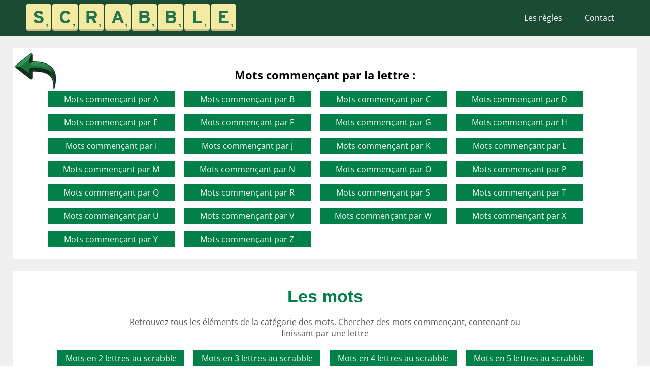

--- FILE ---
content_type: text/html; charset=UTF-8
request_url: https://www.tricher-scrabble.fr/mots/mots-commencant-par.html
body_size: 7459
content:
<!DOCTYPE html><html lang="fr-fr"><head><meta charset="utf-8"/>
<script>var __ezHttpConsent={setByCat:function(src,tagType,attributes,category,force,customSetScriptFn=null){var setScript=function(){if(force||window.ezTcfConsent[category]){if(typeof customSetScriptFn==='function'){customSetScriptFn();}else{var scriptElement=document.createElement(tagType);scriptElement.src=src;attributes.forEach(function(attr){for(var key in attr){if(attr.hasOwnProperty(key)){scriptElement.setAttribute(key,attr[key]);}}});var firstScript=document.getElementsByTagName(tagType)[0];firstScript.parentNode.insertBefore(scriptElement,firstScript);}}};if(force||(window.ezTcfConsent&&window.ezTcfConsent.loaded)){setScript();}else if(typeof getEzConsentData==="function"){getEzConsentData().then(function(ezTcfConsent){if(ezTcfConsent&&ezTcfConsent.loaded){setScript();}else{console.error("cannot get ez consent data");force=true;setScript();}});}else{force=true;setScript();console.error("getEzConsentData is not a function");}},};</script>
<script>var ezTcfConsent=window.ezTcfConsent?window.ezTcfConsent:{loaded:false,store_info:false,develop_and_improve_services:false,measure_ad_performance:false,measure_content_performance:false,select_basic_ads:false,create_ad_profile:false,select_personalized_ads:false,create_content_profile:false,select_personalized_content:false,understand_audiences:false,use_limited_data_to_select_content:false,};function getEzConsentData(){return new Promise(function(resolve){document.addEventListener("ezConsentEvent",function(event){var ezTcfConsent=event.detail.ezTcfConsent;resolve(ezTcfConsent);});});}</script>
<script>if(typeof _setEzCookies!=='function'){function _setEzCookies(ezConsentData){var cookies=window.ezCookieQueue;for(var i=0;i<cookies.length;i++){var cookie=cookies[i];if(ezConsentData&&ezConsentData.loaded&&ezConsentData[cookie.tcfCategory]){document.cookie=cookie.name+"="+cookie.value;}}}}
window.ezCookieQueue=window.ezCookieQueue||[];if(typeof addEzCookies!=='function'){function addEzCookies(arr){window.ezCookieQueue=[...window.ezCookieQueue,...arr];}}
addEzCookies([{name:"ezoab_337749",value:"mod1; Path=/; Domain=tricher-scrabble.fr; Max-Age=7200",tcfCategory:"store_info",isEzoic:"true",},{name:"ezosuibasgeneris-1",value:"215790e1-1b1e-4ccb-4331-4c5af0645ef7; Path=/; Domain=tricher-scrabble.fr; Expires=Wed, 02 Dec 2026 09:00:30 UTC; Secure; SameSite=None",tcfCategory:"understand_audiences",isEzoic:"true",}]);if(window.ezTcfConsent&&window.ezTcfConsent.loaded){_setEzCookies(window.ezTcfConsent);}else if(typeof getEzConsentData==="function"){getEzConsentData().then(function(ezTcfConsent){if(ezTcfConsent&&ezTcfConsent.loaded){_setEzCookies(window.ezTcfConsent);}else{console.error("cannot get ez consent data");_setEzCookies(window.ezTcfConsent);}});}else{console.error("getEzConsentData is not a function");_setEzCookies(window.ezTcfConsent);}</script><script type="text/javascript" data-ezscrex='false' data-cfasync='false'>window._ezaq = Object.assign({"edge_cache_status":13,"edge_response_time":85,"url":"https://www.tricher-scrabble.fr/mots/mots-commencant-par.html"}, typeof window._ezaq !== "undefined" ? window._ezaq : {});</script><script type="text/javascript" data-ezscrex='false' data-cfasync='false'>window._ezaq = Object.assign({"ab_test_id":"mod1"}, typeof window._ezaq !== "undefined" ? window._ezaq : {});window.__ez=window.__ez||{};window.__ez.tf={};</script><script type="text/javascript" data-ezscrex='false' data-cfasync='false'>window.ezDisableAds = true;</script>
<script data-ezscrex='false' data-cfasync='false' data-pagespeed-no-defer>var __ez=__ez||{};__ez.stms=Date.now();__ez.evt={};__ez.script={};__ez.ck=__ez.ck||{};__ez.template={};__ez.template.isOrig=true;window.__ezScriptHost="//www.ezojs.com";__ez.queue=__ez.queue||function(){var e=0,i=0,t=[],n=!1,o=[],r=[],s=!0,a=function(e,i,n,o,r,s,a){var l=arguments.length>7&&void 0!==arguments[7]?arguments[7]:window,d=this;this.name=e,this.funcName=i,this.parameters=null===n?null:w(n)?n:[n],this.isBlock=o,this.blockedBy=r,this.deleteWhenComplete=s,this.isError=!1,this.isComplete=!1,this.isInitialized=!1,this.proceedIfError=a,this.fWindow=l,this.isTimeDelay=!1,this.process=function(){f("... func = "+e),d.isInitialized=!0,d.isComplete=!0,f("... func.apply: "+e);var i=d.funcName.split("."),n=null,o=this.fWindow||window;i.length>3||(n=3===i.length?o[i[0]][i[1]][i[2]]:2===i.length?o[i[0]][i[1]]:o[d.funcName]),null!=n&&n.apply(null,this.parameters),!0===d.deleteWhenComplete&&delete t[e],!0===d.isBlock&&(f("----- F'D: "+d.name),m())}},l=function(e,i,t,n,o,r,s){var a=arguments.length>7&&void 0!==arguments[7]?arguments[7]:window,l=this;this.name=e,this.path=i,this.async=o,this.defer=r,this.isBlock=t,this.blockedBy=n,this.isInitialized=!1,this.isError=!1,this.isComplete=!1,this.proceedIfError=s,this.fWindow=a,this.isTimeDelay=!1,this.isPath=function(e){return"/"===e[0]&&"/"!==e[1]},this.getSrc=function(e){return void 0!==window.__ezScriptHost&&this.isPath(e)&&"banger.js"!==this.name?window.__ezScriptHost+e:e},this.process=function(){l.isInitialized=!0,f("... file = "+e);var i=this.fWindow?this.fWindow.document:document,t=i.createElement("script");t.src=this.getSrc(this.path),!0===o?t.async=!0:!0===r&&(t.defer=!0),t.onerror=function(){var e={url:window.location.href,name:l.name,path:l.path,user_agent:window.navigator.userAgent};"undefined"!=typeof _ezaq&&(e.pageview_id=_ezaq.page_view_id);var i=encodeURIComponent(JSON.stringify(e)),t=new XMLHttpRequest;t.open("GET","//g.ezoic.net/ezqlog?d="+i,!0),t.send(),f("----- ERR'D: "+l.name),l.isError=!0,!0===l.isBlock&&m()},t.onreadystatechange=t.onload=function(){var e=t.readyState;f("----- F'D: "+l.name),e&&!/loaded|complete/.test(e)||(l.isComplete=!0,!0===l.isBlock&&m())},i.getElementsByTagName("head")[0].appendChild(t)}},d=function(e,i){this.name=e,this.path="",this.async=!1,this.defer=!1,this.isBlock=!1,this.blockedBy=[],this.isInitialized=!0,this.isError=!1,this.isComplete=i,this.proceedIfError=!1,this.isTimeDelay=!1,this.process=function(){}};function c(e,i,n,s,a,d,c,u,f){var m=new l(e,i,n,s,a,d,c,f);!0===u?o[e]=m:r[e]=m,t[e]=m,h(m)}function h(e){!0!==u(e)&&0!=s&&e.process()}function u(e){if(!0===e.isTimeDelay&&!1===n)return f(e.name+" blocked = TIME DELAY!"),!0;if(w(e.blockedBy))for(var i=0;i<e.blockedBy.length;i++){var o=e.blockedBy[i];if(!1===t.hasOwnProperty(o))return f(e.name+" blocked = "+o),!0;if(!0===e.proceedIfError&&!0===t[o].isError)return!1;if(!1===t[o].isComplete)return f(e.name+" blocked = "+o),!0}return!1}function f(e){var i=window.location.href,t=new RegExp("[?&]ezq=([^&#]*)","i").exec(i);"1"===(t?t[1]:null)&&console.debug(e)}function m(){++e>200||(f("let's go"),p(o),p(r))}function p(e){for(var i in e)if(!1!==e.hasOwnProperty(i)){var t=e[i];!0===t.isComplete||u(t)||!0===t.isInitialized||!0===t.isError?!0===t.isError?f(t.name+": error"):!0===t.isComplete?f(t.name+": complete already"):!0===t.isInitialized&&f(t.name+": initialized already"):t.process()}}function w(e){return"[object Array]"==Object.prototype.toString.call(e)}return window.addEventListener("load",(function(){setTimeout((function(){n=!0,f("TDELAY -----"),m()}),5e3)}),!1),{addFile:c,addFileOnce:function(e,i,n,o,r,s,a,l,d){t[e]||c(e,i,n,o,r,s,a,l,d)},addDelayFile:function(e,i){var n=new l(e,i,!1,[],!1,!1,!0);n.isTimeDelay=!0,f(e+" ...  FILE! TDELAY"),r[e]=n,t[e]=n,h(n)},addFunc:function(e,n,s,l,d,c,u,f,m,p){!0===c&&(e=e+"_"+i++);var w=new a(e,n,s,l,d,u,f,p);!0===m?o[e]=w:r[e]=w,t[e]=w,h(w)},addDelayFunc:function(e,i,n){var o=new a(e,i,n,!1,[],!0,!0);o.isTimeDelay=!0,f(e+" ...  FUNCTION! TDELAY"),r[e]=o,t[e]=o,h(o)},items:t,processAll:m,setallowLoad:function(e){s=e},markLoaded:function(e){if(e&&0!==e.length){if(e in t){var i=t[e];!0===i.isComplete?f(i.name+" "+e+": error loaded duplicate"):(i.isComplete=!0,i.isInitialized=!0)}else t[e]=new d(e,!0);f("markLoaded dummyfile: "+t[e].name)}},logWhatsBlocked:function(){for(var e in t)!1!==t.hasOwnProperty(e)&&u(t[e])}}}();__ez.evt.add=function(e,t,n){e.addEventListener?e.addEventListener(t,n,!1):e.attachEvent?e.attachEvent("on"+t,n):e["on"+t]=n()},__ez.evt.remove=function(e,t,n){e.removeEventListener?e.removeEventListener(t,n,!1):e.detachEvent?e.detachEvent("on"+t,n):delete e["on"+t]};__ez.script.add=function(e){var t=document.createElement("script");t.src=e,t.async=!0,t.type="text/javascript",document.getElementsByTagName("head")[0].appendChild(t)};__ez.dot=__ez.dot||{};__ez.queue.addFileOnce('/detroitchicago/boise.js', '/detroitchicago/boise.js?gcb=195-1&cb=5', true, [], true, false, true, false);__ez.queue.addFileOnce('/parsonsmaize/abilene.js', '/parsonsmaize/abilene.js?gcb=195-1&cb=dc112bb7ea', true, [], true, false, true, false);__ez.queue.addFileOnce('/parsonsmaize/mulvane.js', '/parsonsmaize/mulvane.js?gcb=195-1&cb=e75e48eec0', true, ['/parsonsmaize/abilene.js'], true, false, true, false);__ez.queue.addFileOnce('/detroitchicago/birmingham.js', '/detroitchicago/birmingham.js?gcb=195-1&cb=539c47377c', true, ['/parsonsmaize/abilene.js'], true, false, true, false);</script>
<script data-ezscrex="false" type="text/javascript" data-cfasync="false">window._ezaq = Object.assign({"ad_cache_level":0,"adpicker_placement_cnt":0,"ai_placeholder_cache_level":0,"ai_placeholder_placement_cnt":-1,"domain":"tricher-scrabble.fr","domain_id":337749,"ezcache_level":2,"ezcache_skip_code":0,"has_bad_image":0,"has_bad_words":0,"is_sitespeed":0,"lt_cache_level":0,"response_size":21244,"response_size_orig":15440,"response_time_orig":74,"template_id":5,"url":"https://www.tricher-scrabble.fr/mots/mots-commencant-par.html","word_count":0,"worst_bad_word_level":0}, typeof window._ezaq !== "undefined" ? window._ezaq : {});__ez.queue.markLoaded('ezaqBaseReady');</script>
<script type='text/javascript' data-ezscrex='false' data-cfasync='false'>
window.ezAnalyticsStatic = true;

function analyticsAddScript(script) {
	var ezDynamic = document.createElement('script');
	ezDynamic.type = 'text/javascript';
	ezDynamic.innerHTML = script;
	document.head.appendChild(ezDynamic);
}
function getCookiesWithPrefix() {
    var allCookies = document.cookie.split(';');
    var cookiesWithPrefix = {};

    for (var i = 0; i < allCookies.length; i++) {
        var cookie = allCookies[i].trim();

        for (var j = 0; j < arguments.length; j++) {
            var prefix = arguments[j];
            if (cookie.indexOf(prefix) === 0) {
                var cookieParts = cookie.split('=');
                var cookieName = cookieParts[0];
                var cookieValue = cookieParts.slice(1).join('=');
                cookiesWithPrefix[cookieName] = decodeURIComponent(cookieValue);
                break; // Once matched, no need to check other prefixes
            }
        }
    }

    return cookiesWithPrefix;
}
function productAnalytics() {
	var d = {"pr":[6,3],"omd5":"91dc943dde90ebd9cbb6c1ee4891d17a","nar":"risk score"};
	d.u = _ezaq.url;
	d.p = _ezaq.page_view_id;
	d.v = _ezaq.visit_uuid;
	d.ab = _ezaq.ab_test_id;
	d.e = JSON.stringify(_ezaq);
	d.ref = document.referrer;
	d.c = getCookiesWithPrefix('active_template', 'ez', 'lp_');
	if(typeof ez_utmParams !== 'undefined') {
		d.utm = ez_utmParams;
	}

	var dataText = JSON.stringify(d);
	var xhr = new XMLHttpRequest();
	xhr.open('POST','/ezais/analytics?cb=1', true);
	xhr.onload = function () {
		if (xhr.status!=200) {
            return;
		}

        if(document.readyState !== 'loading') {
            analyticsAddScript(xhr.response);
            return;
        }

        var eventFunc = function() {
            if(document.readyState === 'loading') {
                return;
            }
            document.removeEventListener('readystatechange', eventFunc, false);
            analyticsAddScript(xhr.response);
        };

        document.addEventListener('readystatechange', eventFunc, false);
	};
	xhr.setRequestHeader('Content-Type','text/plain');
	xhr.send(dataText);
}
__ez.queue.addFunc("productAnalytics", "productAnalytics", null, true, ['ezaqBaseReady'], false, false, false, true);
</script><base href="https://www.tricher-scrabble.fr/mots/mots-commencant-par.html"/>
		<title>Mots commençant par la lettre de votre choix</title>
		
		<meta name="description" content="Générez des mots aléatoires débutant par la lettre choisie. Découvrez tous les mots commençant par la lettre de votre choix du dictionnaire de la langue française."/>
		<meta name="viewport" content="width=device-width, initial-scale=1"/>
		
		<meta property="og:url" content="https://www.tricher-scrabble.fr/mots/mots-commencant-par.html"/>
		<meta property="og:title" content="Mots commençant par la lettre de votre choix"/>
		<meta property="og:description" content="Générez des mots aléatoires débutant par la lettre choisie. Découvrez tous les mots commençant par la lettre de votre choix du dictionnaire de la langue française."/>
		<meta property="og:type" content="website"/>
		<meta property="og:image" content="https://www.tricher-scrabble.fr/img/og-img.png"/>
		<meta property="og:image:type" content="image/png"/>
		<meta property="og:image:width" content="1200"/>
		<meta property="og:image:height" content="627"/>
		<meta property="og:image:alt" content="Tricher au scrabble"/>
		
		<link rel="apple-touch-icon" sizes="180x180" href="https://www.tricher-scrabble.fr/apple-touch-icon.png"/>
		<link rel="icon" type="image/png" sizes="32x32" href="https://www.tricher-scrabble.fr/favicon-32x32.png"/>
		<link rel="icon" type="image/png" sizes="16x16" href="https://www.tricher-scrabble.fr/favicon-16x16.png"/>
		<link rel="manifest" href="https://www.tricher-scrabble.fr/site.webmanifest"/>
		<link rel="mask-icon" href="https://www.tricher-scrabble.fr/safari-pinned-tab.svg" color="#5bbad5"/>
		<meta name="msapplication-TileColor" content="#da532c"/>
		<meta name="theme-color" content="#ffffff"/>

		<link rel="canonical" href="https://www.tricher-scrabble.fr/mots/mots-commencant-par.html"/>       
		<link rel="stylesheet" type="text/css" href="https://www.tricher-scrabble.fr/css/styles.css"/>
			<script type='text/javascript'>
var ezoTemplate = 'orig_site';
var ezouid = '1';
var ezoFormfactor = '1';
</script><script data-ezscrex="false" type='text/javascript'>
var soc_app_id = '0';
var did = 337749;
var ezdomain = 'tricher-scrabble.fr';
var ezoicSearchable = 1;
</script></head>
	
	<body>
		<header>
			<nav>
				<div class="logo-container">
					<a href="https://www.tricher-scrabble.fr" title="Tricher au scrabble">
						<img class="" src="https://www.tricher-scrabble.fr/img/tricher-scrabble-logo/tricher-au-scrabble.png" width="416" height="55" alt="Tricher au scrabble"/>
					</a>
				</div>
				<svg class="button-svg" id="open-nav" height="45" onclick="menu()" viewBox="0 -53 384 384" width="45" xmlns="http://www.w3.org/2000/svg"><path d="m368 154.667969h-352c-8.832031 0-16-7.167969-16-16s7.167969-16 16-16h352c8.832031 0 16 7.167969 16 16s-7.167969 16-16 16zm0 0"></path><path d="m368 32h-352c-8.832031 0-16-7.167969-16-16s7.167969-16 16-16h352c8.832031 0 16 7.167969 16 16s-7.167969 16-16 16zm0 0"></path><path d="m368 277.332031h-352c-8.832031 0-16-7.167969-16-16s7.167969-16 16-16h352c8.832031 0 16 7.167969 16 16s-7.167969 16-16 16zm0 0"></path></svg>
				<svg class="button-svg svg-2" id="close-nav" height="35" onclick="menu()" viewBox="0 0 329.26933 329" width="35" xmlns="http://www.w3.org/2000/svg"><path d="m194.800781 164.769531 128.210938-128.214843c8.34375-8.339844 8.34375-21.824219 0-30.164063-8.339844-8.339844-21.824219-8.339844-30.164063 0l-128.214844 128.214844-128.210937-128.214844c-8.34375-8.339844-21.824219-8.339844-30.164063 0-8.34375 8.339844-8.34375 21.824219 0 30.164063l128.210938 128.214843-128.210938 128.214844c-8.34375 8.339844-8.34375 21.824219 0 30.164063 4.15625 4.160156 9.621094 6.25 15.082032 6.25 5.460937 0 10.921875-2.089844 15.082031-6.25l128.210937-128.214844 128.214844 128.214844c4.160156 4.160156 9.621094 6.25 15.082032 6.25 5.460937 0 10.921874-2.089844 15.082031-6.25 8.34375-8.339844 8.34375-21.824219 0-30.164063zm0 0"></path></svg>
				<ul>
					<li class="li-nav"> 
						<a class="a-white" href="https://www.tricher-scrabble.fr/regles.html">Les règles</a>
					</li>
					<li class="li-nav"> 
						<a class="a-white" href="https://www.tricher-scrabble.fr/contact.html">Contact</a>
					</li>
				</ul>
			</nav>
		</header><div class="main-container ">
	<div class="main-box">
				<a href="https://www.tricher-scrabble.fr/mots.html" title="Les mots au scrabble">
			<img class="fleche" src="https://www.tricher-scrabble.fr/img/fleche-gauche.png" width="80" height="80" alt=""/>
		</a>
				<div class="container multi-letters no-margin-top ">
			<p class="p-title">Mots commençant par la lettre :</p>
			<div class="all-letters list-al">
				<a href="https://www.tricher-scrabble.fr/mots/mots-commencant-par/a.html">Mots commençant par A</a>
				<a href="https://www.tricher-scrabble.fr/mots/mots-commencant-par/b.html">Mots commençant par B</a>
				<a href="https://www.tricher-scrabble.fr/mots/mots-commencant-par/c.html">Mots commençant par C</a>
				<a href="https://www.tricher-scrabble.fr/mots/mots-commencant-par/d.html">Mots commençant par D</a>
				<a href="https://www.tricher-scrabble.fr/mots/mots-commencant-par/e.html">Mots commençant par E</a>
				<a href="https://www.tricher-scrabble.fr/mots/mots-commencant-par/f.html">Mots commençant par F</a>
				<a href="https://www.tricher-scrabble.fr/mots/mots-commencant-par/g.html">Mots commençant par G</a>
				<a href="https://www.tricher-scrabble.fr/mots/mots-commencant-par/h.html">Mots commençant par H</a>
				<a href="https://www.tricher-scrabble.fr/mots/mots-commencant-par/i.html">Mots commençant par I</a>
				<a href="https://www.tricher-scrabble.fr/mots/mots-commencant-par/j.html">Mots commençant par J</a>
				<a href="https://www.tricher-scrabble.fr/mots/mots-commencant-par/k.html">Mots commençant par K</a>
				<a href="https://www.tricher-scrabble.fr/mots/mots-commencant-par/l.html">Mots commençant par L</a>
				<a href="https://www.tricher-scrabble.fr/mots/mots-commencant-par/m.html">Mots commençant par M</a>
				<a href="https://www.tricher-scrabble.fr/mots/mots-commencant-par/n.html">Mots commençant par N</a>
				<a href="https://www.tricher-scrabble.fr/mots/mots-commencant-par/o.html">Mots commençant par O</a>
				<a href="https://www.tricher-scrabble.fr/mots/mots-commencant-par/p.html">Mots commençant par P</a>
				<a href="https://www.tricher-scrabble.fr/mots/mots-commencant-par/q.html">Mots commençant par Q</a>
				<a href="https://www.tricher-scrabble.fr/mots/mots-commencant-par/r.html">Mots commençant par R</a>
				<a href="https://www.tricher-scrabble.fr/mots/mots-commencant-par/s.html">Mots commençant par S</a>
				<a href="https://www.tricher-scrabble.fr/mots/mots-commencant-par/t.html">Mots commençant par T</a>
				<a href="https://www.tricher-scrabble.fr/mots/mots-commencant-par/u.html">Mots commençant par U</a>
				<a href="https://www.tricher-scrabble.fr/mots/mots-commencant-par/v.html">Mots commençant par V</a>
				<a href="https://www.tricher-scrabble.fr/mots/mots-commencant-par/w.html">Mots commençant par W</a>
				<a href="https://www.tricher-scrabble.fr/mots/mots-commencant-par/x.html">Mots commençant par X</a>
				<a href="https://www.tricher-scrabble.fr/mots/mots-commencant-par/y.html">Mots commençant par Y</a>
				<a href="https://www.tricher-scrabble.fr/mots/mots-commencant-par/z.html">Mots commençant par Z</a>
			</div>
		</div>
		
		<div id="categorie-mots" class="container no-margin-top no-margin-bot">
	<p class="h2 h2-categ">Les mots</p>
	<p class="resume-categ">Retrouvez tous les éléments de la catégorie des mots. Cherchez des mots commençant, contenant ou finissant par une lettre</p>
	
	<div style="padding-bottom: 0px !important;" class="container multi-letters no-margin-top no-margin-bot">
		<div class="nb-letters">
							<a href="https://www.tricher-scrabble.fr/mots/mots-en-2-lettres.html">Mots en 2 lettres au scrabble</a>
							<a href="https://www.tricher-scrabble.fr/mots/mots-en-3-lettres.html">Mots en 3 lettres au scrabble</a>
							<a href="https://www.tricher-scrabble.fr/mots/mots-en-4-lettres.html">Mots en 4 lettres au scrabble</a>
							<a href="https://www.tricher-scrabble.fr/mots/mots-en-5-lettres.html">Mots en 5 lettres au scrabble</a>
							<a href="https://www.tricher-scrabble.fr/mots/mots-en-6-lettres.html">Mots en 6 lettres au scrabble</a>
							<a href="https://www.tricher-scrabble.fr/mots/mots-en-7-lettres.html">Mots en 7 lettres au scrabble</a>
							<a href="https://www.tricher-scrabble.fr/mots/mots-en-8-lettres.html">Mots en 8 lettres au scrabble</a>
							<a href="https://www.tricher-scrabble.fr/mots/mots-en-9-lettres.html">Mots en 9 lettres au scrabble</a>
							<a href="https://www.tricher-scrabble.fr/mots/mots-en-10-lettres.html">Mots en 10 lettres au scrabble</a>
							<a href="https://www.tricher-scrabble.fr/mots/mots-en-11-lettres.html">Mots en 11 lettres au scrabble</a>
							<a href="https://www.tricher-scrabble.fr/mots/mots-en-12-lettres.html">Mots en 12 lettres au scrabble</a>
							<a href="https://www.tricher-scrabble.fr/mots/mots-en-13-lettres.html">Mots en 13 lettres au scrabble</a>
							<a href="https://www.tricher-scrabble.fr/mots/mots-en-14-lettres.html">Mots en 14 lettres au scrabble</a>
							<a href="https://www.tricher-scrabble.fr/mots/mots-en-15-lettres.html">Mots en 15 lettres au scrabble</a>
					</div>
	</div>
	
	<div class="container main-categ">	
		<div class="contain-categ categ2">
			<a href="https://www.tricher-scrabble.fr/mots/mots-commencant-par.html">
				<div class="a-categ-overflow">
					<img class="" src="https://www.tricher-scrabble.fr/img/categorie/mots/mots-commencant-par.jpg" width="235" height="200" alt="Mots commençant par"/>
				</div>
				<p class="title-categ">Mots commençant par</p>
				<div class="contain-list-categ">
					<p>Toutes les informations sur les mots commençant par la lettre de votre choix, générez des mots différents par lettres</p>
					<p class="voir-plus">Voir plus</p>
				</div>
			</a>
		</div>
		
		<div class="contain-categ categ2">
			<a href="https://www.tricher-scrabble.fr/mots/mots-finissant-par.html">
				<div class="a-categ-overflow">
					<img class="" src="https://www.tricher-scrabble.fr/img/categorie/mots/mots-finissant-par.jpg" width="235" height="200" alt="Mots finissant par"/>
				</div>
				<p class="title-categ">Mots finissant par</p>
				<div class="contain-list-categ">
					<p>Permet d’obtenir les mots finissant par la lettre de votre choix, triés du plus petit au plus grand nombre de lettres</p>
					<p class="voir-plus">Voir plus</p>
				</div>
			</a>
		</div>
		
		<div class="contain-categ categ2">
			<a href="https://www.tricher-scrabble.fr/mots/mots-contenant.html">
				<div class="a-categ-overflow">
					<img class="" src="https://www.tricher-scrabble.fr/img/categorie/mots/mots-contenant.jpg" width="235" height="200" alt="Mots contenant"/>
				</div>
				<p class="title-categ">Mots contenant</p>
				<div class="contain-list-categ">
					<p>Vous cherchez un mot contenant la lettre de votre choix ? Regardez les résultats parmi les différentes réponses</p>
					<p class="voir-plus">Voir plus</p>
				</div>
			</a>
		</div>
		
		<div class="contain-categ categ2">
			<a href="https://www.tricher-scrabble.fr/mots/mots-les-plus-long.html">
				<div class="a-categ-overflow">
					<img class="" src="https://www.tricher-scrabble.fr/img/categorie/mots/mots-les-plus-long.jpg" width="235" height="200" alt="Mots les plus long"/>
				</div>
				<p class="title-categ">Mots les plus longs</p>
				<div class="contain-list-categ">
					<p>Connaissez-vous les mots les plus longs de la langue française qui apparaissent dans le dictionnaire, soyez surpris</p>
					<p class="voir-plus">Voir plus</p>
				</div>
			</a>
		</div>
		
		<div class="contain-categ categ2">
			<a href="https://www.tricher-scrabble.fr/mots/mots-plus-de-points.html">
				<div class="a-categ-overflow">
					<img class="" src="https://www.tricher-scrabble.fr/img/categorie/mots/mots-plus-de-points.jpg" width="235" height="200" alt="Mots avec le plus de points"/>
				</div>
				<p class="title-categ">Mots avec le plus de points</p>
				<div class="contain-list-categ">
					<p>Devenez imbattable au scrabble en connaissant sur le bout des doigts les mots rapportant le plus de points au scrabble</p>
					<p class="voir-plus">Voir plus</p>
				</div>
			</a>
		</div>
		
		<div class="contain-categ categ2">
			<a href="https://www.tricher-scrabble.fr/mots/mots-interdits.html">
				<div class="a-categ-overflow">
					<img class="" src="https://www.tricher-scrabble.fr/img/categorie/mots/mots-interdits.jpg" width="235" height="200" alt="Mots interdits"/>
				</div>
				<p class="title-categ">Mots interdits</p>
				<div class="contain-list-categ">
					<p>Eviter toute tentative de triche durant vos parties en comprenant quels mots sont interdits dans le jeu du scrabble</p>
					<p class="voir-plus">Voir plus</p>
				</div>
			</a>
		</div>
	</div>
</div>		
		<div style="margin-top:25px" class="text">
			<div class="in-text">
				<h1>Mots commençant par la lettre de votre choix</h1>
				<h2>Générez des mots commençant par la lettre choisie</h2>
				<p>Découvrez tous les <strong>mots commençant par la lettre choisie</strong>. Développez votre vocabulaire
				et votre lexique pour  choisie et devenez meilleur au jeu du scrabble.
				Heureusement, nous avons répertorié pour vous les nombreux mots  choisie				afin de faciliter l&#39;amélioration de votre niveau au scrabble.</p>
								<h2>Bien choisir sa lettre pour les points au scrabble</h2>
								<p>Il est important de bien connaitre la valeur des lettres. Trouvez le mot le plus long n&#39;est parfois pas la solution la plus judicieuse. C&#39;est pourquoi
				en utilisant notre générateur de <strong>mots débutant par  la lettre choisie</strong> vous allez
				progresser fortement pour vos scores au scrabble.</p>
			</div>
		</div>
	</div>
</div><footer id="footer">
	<ul class="nav-two">
		<li>
			<a href="https://www.tricher-scrabble.fr/anagrammeur.html">Anagrammeur</a>
		</li>
		<li> 
			<a href="https://www.tricher-scrabble.fr/regles.html">Les règles</a>
		</li>
	</ul>
	<div class="logo-container">
		<img class="" src="https://www.tricher-scrabble.fr/img/tricher-scrabble-logo/tricher-au-scrabble.png" width="416" height="55" alt="Solveur de scrabble"/>
	</div>
	<div>
		<p>© 2025 <a href="https://www.tricher-scrabble.fr">Tricher au scrabble</a></p>
		<p><a href="https://www.facebook.com/D%C3%A9-en-ligne-106493650823056">Facebook</a> | <a href="https://www.tricher-scrabble.fr/credits.html">Crédits</a></p>
		<div class="separator"></div>
		<p>Pour toute question à propos de notre solveur de scrabble, <a href="https://www.tricher-scrabble.fr/contact.html">Contactez-moi</a></p>
		
	</div>
</footer>

<script async="" src="https://www.googletagmanager.com/gtag/js?id=G-3VXPNS2T3D"></script>
<script data-pagespeed-no-defer="">

window.dataLayer = window.dataLayer || [];
function gtag(){dataLayer.push(arguments);}
gtag('js', new Date());

gtag('config', 'G-3VXPNS2T3D');
  
function menu(){

	if(document.querySelector("header ul").style.display=="none" || document.querySelector("header ul").style.display==""){
		document.querySelector("header ul").style.display="block";
		document.querySelector("#open-nav").style.display="none";
		document.querySelector("#close-nav").style.display="block";
	}
	else{
		document.querySelector("header ul").style.display="none";
		document.querySelector("#close-nav").style.display="none";
		document.querySelector("#open-nav").style.display="block";
	}	
}




</script>





<script data-cfasync="false">function _emitEzConsentEvent(){var customEvent=new CustomEvent("ezConsentEvent",{detail:{ezTcfConsent:window.ezTcfConsent},bubbles:true,cancelable:true,});document.dispatchEvent(customEvent);}
(function(window,document){function _setAllEzConsentTrue(){window.ezTcfConsent.loaded=true;window.ezTcfConsent.store_info=true;window.ezTcfConsent.develop_and_improve_services=true;window.ezTcfConsent.measure_ad_performance=true;window.ezTcfConsent.measure_content_performance=true;window.ezTcfConsent.select_basic_ads=true;window.ezTcfConsent.create_ad_profile=true;window.ezTcfConsent.select_personalized_ads=true;window.ezTcfConsent.create_content_profile=true;window.ezTcfConsent.select_personalized_content=true;window.ezTcfConsent.understand_audiences=true;window.ezTcfConsent.use_limited_data_to_select_content=true;window.ezTcfConsent.select_personalized_content=true;}
function _clearEzConsentCookie(){document.cookie="ezCMPCookieConsent=tcf2;Domain=.tricher-scrabble.fr;Path=/;expires=Thu, 01 Jan 1970 00:00:00 GMT";}
_clearEzConsentCookie();if(typeof window.__tcfapi!=="undefined"){window.ezgconsent=false;var amazonHasRun=false;function _ezAllowed(tcdata,purpose){return(tcdata.purpose.consents[purpose]||tcdata.purpose.legitimateInterests[purpose]);}
function _handleConsentDecision(tcdata){window.ezTcfConsent.loaded=true;if(!tcdata.vendor.consents["347"]&&!tcdata.vendor.legitimateInterests["347"]){window._emitEzConsentEvent();return;}
window.ezTcfConsent.store_info=_ezAllowed(tcdata,"1");window.ezTcfConsent.develop_and_improve_services=_ezAllowed(tcdata,"10");window.ezTcfConsent.measure_content_performance=_ezAllowed(tcdata,"8");window.ezTcfConsent.select_basic_ads=_ezAllowed(tcdata,"2");window.ezTcfConsent.create_ad_profile=_ezAllowed(tcdata,"3");window.ezTcfConsent.select_personalized_ads=_ezAllowed(tcdata,"4");window.ezTcfConsent.create_content_profile=_ezAllowed(tcdata,"5");window.ezTcfConsent.measure_ad_performance=_ezAllowed(tcdata,"7");window.ezTcfConsent.use_limited_data_to_select_content=_ezAllowed(tcdata,"11");window.ezTcfConsent.select_personalized_content=_ezAllowed(tcdata,"6");window.ezTcfConsent.understand_audiences=_ezAllowed(tcdata,"9");window._emitEzConsentEvent();}
function _handleGoogleConsentV2(tcdata){if(!tcdata||!tcdata.purpose||!tcdata.purpose.consents){return;}
var googConsentV2={};if(tcdata.purpose.consents[1]){googConsentV2.ad_storage='granted';googConsentV2.analytics_storage='granted';}
if(tcdata.purpose.consents[3]&&tcdata.purpose.consents[4]){googConsentV2.ad_personalization='granted';}
if(tcdata.purpose.consents[1]&&tcdata.purpose.consents[7]){googConsentV2.ad_user_data='granted';}
if(googConsentV2.analytics_storage=='denied'){gtag('set','url_passthrough',true);}
gtag('consent','update',googConsentV2);}
__tcfapi("addEventListener",2,function(tcdata,success){if(!success||!tcdata){window._emitEzConsentEvent();return;}
if(!tcdata.gdprApplies){_setAllEzConsentTrue();window._emitEzConsentEvent();return;}
if(tcdata.eventStatus==="useractioncomplete"||tcdata.eventStatus==="tcloaded"){if(typeof gtag!='undefined'){_handleGoogleConsentV2(tcdata);}
_handleConsentDecision(tcdata);if(tcdata.purpose.consents["1"]===true&&tcdata.vendor.consents["755"]!==false){window.ezgconsent=true;(adsbygoogle=window.adsbygoogle||[]).pauseAdRequests=0;}
if(window.__ezconsent){__ezconsent.setEzoicConsentSettings(ezConsentCategories);}
__tcfapi("removeEventListener",2,function(success){return null;},tcdata.listenerId);if(!(tcdata.purpose.consents["1"]===true&&_ezAllowed(tcdata,"2")&&_ezAllowed(tcdata,"3")&&_ezAllowed(tcdata,"4"))){if(typeof __ez=="object"&&typeof __ez.bit=="object"&&typeof window["_ezaq"]=="object"&&typeof window["_ezaq"]["page_view_id"]=="string"){__ez.bit.Add(window["_ezaq"]["page_view_id"],[new __ezDotData("non_personalized_ads",true),]);}}}});}else{_setAllEzConsentTrue();window._emitEzConsentEvent();}})(window,document);</script></body></html>

--- FILE ---
content_type: text/css
request_url: https://www.tricher-scrabble.fr/css/styles.css
body_size: 2632
content:
@font-face {
	font-family: 'Open Sans';
	src: url('font/OpenSans-Regular.ttf') format('truetype');
	font-weight: normal;
	font-style: normal;
	font-display: swap;
  }
  
  @font-face {
	font-family: 'Open Sans';
	src: url('font/OpenSans-Bold.ttf') format('truetype');
	font-weight: bold;
	font-style: normal;
	font-display: swap;
  }
  
  @font-face {
	font-family: 'Open Sans';
	src: url('font/OpenSans-Light.ttf') format('truetype');
	font-weight: 300;
	font-style: normal;
	font-display: swap;
  }
  
@font-face {
  font-family: Scrabble;
  src: url("font/scrabble.eot") format('embedded-opentype'), url("font/scrabble.woff") format('woff'), url("font/scrabble.ttf") format('truetype'), url("font/scrabble.svg") format('svg');
  font-style: normal;
}

body {
	margin: 0;
	padding: 0;
}

.pub-ezoic-content{
	height: 280px;
	width: 100%;
	margin-top: 10px;
	overflow: hidden;
}

.ezoic-ad-disclosure{
	display: none !important;
}

.pub-ezoic-content.pub-home{
	height: 270px;
	margin-top: 20px;
	padding-bottom: 10px;
}

.ezoic-ad{
	outline: none !important;
	background:white;
	display: inline-block !important;
}

.in-text a{
	font-weight: bold;
	color: #005c1b;
}

.adsP-1{
	height:90px;
}

.center-pub{
	text-align: center;
	margin: auto;
	display: table;
}

h4{
	font-size: 20px;
	font-weight: 700;
	letter-spacing: -1px;
	font-family: Arial,sans-serif;
}

footer a{
	color: #00ff4c;
}

.list-al a{
	background: #028049;
	padding: 5px;
	color: white;
	margin: 7px 7px;
	width: 240px;
	display: inline-block;
	text-align: center;
}

.p-title.mots-title{
	background-color: #028049;
	width: fit-content;
	margin: auto;
	padding: 10px;
	color: white;
	margin-top: 10px;
}

.infos-title{
	font-size: 19px !important;
}

.nb-letters{
	display: inline-block;
	width: 100%;
	text-align: center;
}

.nb-mots-title{
	margin-bottom:40px;
}

.nb-letters a{
	background: #028049;
	padding: 5px;
	color: white;
	margin: 7px 7px;
	width: 240px;
	display: inline-block;
	text-align: center;
}

/* Header CSS */
header {
  background-color: #194b35;
  display: inline-block;
  width: 100%;
  height: 70px;
}
header nav {
  display: inline-block;
  width: 100%;
}
header nav .logo-container {
  display: inline-block;
  margin-left: 100px;
  margin-top: 7px;
}
header nav .logo-container a {
  display: inline-block;
}

header nav li {
  line-height: 80px;
  padding: 0 20px;
  font-size: 16px;
  line-height: 70px;
}
header nav ul {
  float: right;
  margin: 0;
  padding: 0;
  margin-right: 100px;
}
header nav ul .li-nav {
  display: inline-block;
}
header nav ul .li-nav a {
  font-family: 'Open Sans', sans-serif;
}
header nav .button-svg {
  display: none;
  float: right;
  position: relative;
  top: 12px;
  right: 40px;
  cursor: pointer;
  fill: white;
}
header nav #close-nav {
  display: none;
}

/* Footer CSS */
footer {
	background-color:#1a1a1a;
	display: inline-block;
	text-align: center;
	padding: 20px 0;
	width:100%;
	font-size: 17px;
}
	
footer p {
	color:white !important;
}

footer div {
	padding:0px 20px;
}

/* Classe utile */
.noborder {
	border: none !important;
}

.contact {
	min-height: 640px;
}

.contact p {
	text-align: center;
	font-size: 24px;
}

.error {
	padding:20px;
}

.error img {
	text-align: center;
	margin: 0 40%;
	margin-top: 0px;
	width: 20%;
	margin-top: 35px;
}

.error h1, .error p {
	text-align:center;
}

.error p {
	font-size:20px;
}

.fleche{
	position:absolute;
	margin: 5px;
}

.table-long{
	text-align: center;
	margin: auto;
	font-size: 20px;
	font-family: Open sans;
	margin-top: 25px;
	width: 575px;
}

.table-long caption{
	font-size: 22px;
	font-weight: bold;
	margin-bottom: 10px;
}

.align-center{
	text-align:center;
}

.all-letters{
	display: inline-block;
	margin: 0 5%;
	width: 90%;
}

.multi-letters{
	padding: 15px 0 !important;
}

.all-letters .blank-letter-o{
	height: 66px;
	width: 62px;
	margin: 7px;
}

.all-letters .blank-letter{
	height: 62px;
	width: 62px;
}

.all-letters .letter{
	font-size: 45px;
}

.all-letters .letter-point{
	margin-top: 46px;
	font-size: 11px;
	margin-left: -14px;
}

.categ2{
	width: 235px !important;
}

h3{
	font-size: 22px;
	font-weight: 700;
	letter-spacing: -1px;
	font-family: Arial,sans-serif;
}


strong {
	font-weight: bold;
}

.nav-two {
	display: none;
}

.a-white {
	color: white;
	text-decoration: none;
}

.text {
	width: auto;
	padding: 30px;
	border-bottom: 1px solid#e6e6e6;
	background-color: white;
	
}

.text p {
	font-size: 18px;
}

.text li{
	font-family: Open sans;
	color: #555;
	font-size:18px;
}

.sp-h1{
	padding: 0 45px;
}

.text h1 {
	font-size: 32px;
	color: #028049;
	font-weight: 700;
	letter-spacing: -1px;
	font-family: Arial, sans-serif;
}

.text h2 {
	font-weight: 700;
	letter-spacing: -1px;
	font-family: Arial, sans-serif;
}

.in-text {
	width: 60%;
	margin: auto;
}

.container {
	background-color: white;
	display: inline-block;
	width: 100%;
	margin: 25px 0;
}

.no-margin-top {
	margin-top:0 !important;
}

.no-margin-bot {
	margin-bottom:0 !important;
}

a {
	color: #00ae34;
	text-decoration: none;
	font-family:Open sans, Arial, sans-serif;
}

p {
	font-family: Open sans;
	color:#555;
}

.btn {
	width: 120px;
	height: 50px;
	color: white;
	border: none;
	font-size: 18px;
	cursor: pointer;
	font-family: 'Open sans';
	background-color:#028049;
}

.select {
	color: white;
	background-color: #028049;
	cursor: pointer;
	padding: 8px 16px;
	border: 1px solid transparent;
	box-shadow: 5px 5px 0 rgba(58, 182, 233, 0.2);
	display: inline-block;
	font-size: 24px;
	height: 56px;
	width: 270px;
	margin-bottom: 10px;
}
	
.select option {
	background: white;
	color: black;
}

.faq a{
	font-weight:bold;
	color:#028049;
}

.input {
	border-radius: initial;
	border: 1px solid #D8D9DC;
	padding: 10px;
	font-size: 16px;
	color: #747C83;
	-webkit-box-shadow: 0 5px 8px -5px rgba(0, 0, 0, 0.1);
	box-shadow: 0 5px 8px -5px rgba(0, 0, 0, 0.1);
}

.main-container {
	background-color: #f0f0f0;
	width: 100%;
	display: inline-block;
}

.main-box {
	padding: 25px;
}

.title-dic{
	text-align: center;
	font-weight: bold;
	font-size: 22px;
	margin: 10px;
}

.blank-letter-o{
	height:53px;
	width:50px;
	background-color:#c5bd85;
	border-radius: 4px;
	margin: 1px;
	float: left;
}

.blank-letter{
	height:50px;
	width:50px;
	background-color:#f4eaa2;
	border-radius: 4px;
}

.letter{
	font-size: 36px;
	width: 100%;
	display: inline-block;
	height: 100%;
	text-align: center;
	margin-top: 3px;
	font-family: "Scrabble";
	color:#22754f;
}

.letter-point{
	position: absolute;
	margin-top: 37px;
	font-size: 9px;
	margin-left: -10px;
	font-family: "Scrabble";
	color:#22754f;
}

.h2-categ{
	margin-top: 30px;
	margin-bottom: 20px;
	font-size: 34px;
	color: #028049;
	font-weight: bold;
	font-family: Arial;
	text-align:center;
}

.contain-categ:hover img, .contain-categ:active img, .contain-categ:focus img {
    transform: scale(1.1);
}

.resume-categ{
	text-align: center;
	width: 800px;
	margin: auto;
}

.main-categ{
	width: 80%;
	margin: 20px 10% !important;
	text-align: center;
	margin-bottom:40px !important;
}

.regle-pad{
	padding:50px;
}

.regle-pad li{
	list-style-type: none;
}

.bold{
	font-weight:bold;
}

.word{
	margin:5px;
	display: inline-block;
	font-family: Open sans;
	font-size: 16px;
	margin-right: 3px;
}

.div-letter{
	width: 95%;
	margin: 0 2.5%;
	margin-top: 15px;
	margin-bottom: 25px;
}

.div-letter .div-lty{
	padding:0 5px;
	padding-bottom: 3px;
	border: 1px solid #b1b1b1;
}

.p-valide{
	text-align: center;
	margin-top: -15px;
	background: #028049;
	color: white;
	font-size: 20px;
}

.p-invalide{
	text-align: center;
	margin-top: -15px;
	background: #800202;
	color: white;
	font-size: 20px;
}

.regle-long{
	width:1200px;
	margin:auto;
	margin-bottom:40px;
	font-family: Open sans;
	margin-top:40px;
}

.margin-top{
	margin-top:50px;
}

.p-title{
	font-size: 22px;
	font-weight: bold;
	color:black;
	font-family:Open sans;
	margin-bottom:10px;
	text-align:center;
}

.nb-letter{
	font-weight: bold;
	background: #028049;
	margin: 0;
	padding: 10px;
	color: white;
}

.li-text-regle{
	font-family: Open sans, sans-serif;
	font-size: 15px;
	margin: 15px 20px;
	margin-top:5px;
}

.li-second-regle{
	font-weight: 700;
	letter-spacing: -1px;
	font-family: Arial, sans-serif;
	font-size: 18px;
	margin:5px;
}

.li-third-regle{
	letter-spacing: -1px;
	font-family: Arial, sans-serif;
	font-size: 18px;
	margin:5px;
}

.div-regle h1{
	text-align:center;
	color:#028049;
	font-weight: 700;
	letter-spacing: -1px;
	font-family: Arial, sans-serif;
	font-size: 34px;
	margin-top:0;
}

.li-quad-regle{
	font-family: Open sans, sans-serif;
	font-size: 15px;
	margin:5px 20px;
}

.li-cinq-regle{
	font-family: Open sans, sans-serif;
	font-size: 15px;
	margin:5px 30px;
}

.li-six-regle{
	font-family: Open sans, sans-serif;
	font-size: 15px;
	margin:5px 65px;
	list-style:circle !important;
}

.div-regle h2{
	text-align:center;
	font-weight: 700;
	letter-spacing: -1px;
	font-family: Arial, sans-serif;
	font-size: 24px;
}

.li-main-regle{
	font-weight: 700;
	letter-spacing: -1px;
	font-family: Arial, sans-serif;
	font-size: 20px;
	color:#028049;
	margin-top:25px;
}

.contain-categ {
    width: 260px;
    text-align: center;
    border: 3px solid #028049;
    display: inline-block;
    overflow: hidden;
	margin: 5px;
}

.contain-categ .a-categ-overflow {
    overflow: hidden;
    height: 200px;
}

.contain-categ img {
    transition: all 0.5s cubic-bezier(0.23, 1, 0.32, 1) 0s;
}

.contain-categ a .title-categ {
    margin: 0;
    padding: 10px 0;
    background: #028049;
    font-weight: bold;
    font-size: 17px;
	color:white;
}

.contain-list-categ p:not(.voir-plus){
	padding: 10px;
}

.contain-list-categ p {
    margin: 0;
}

.star{
	position:relative;
	top: 3px;
	left: 2px;
}

.point{
	color: #555;
}

.voir-plus {
    background-color: #028049;
    padding: 5px 0;
    font-weight: bold;
	color:white;
}

.total{
	text-align: center;
	font-weight: bold;
	color: #333;
	font-size: 14px;
	margin-top: -10px;
	margin-bottom: 5px;
}

.best-word{
	text-align: center;
  border: 1px solid #a4a4a4;
  width: fit-content;
  margin: auto;
  padding: 5px;
}

.best-word .word{
	font-weight:bold;
}

.best-word p{
	display:inline;
}

.in-bc{
	display:inline-block;
	padding: 2px;
	margin: 6px;
	background: #f4eaa2;
	text-transform: uppercase;
}

.div-letter .in-bc:nth-of-type(n+50) {
    display: none;
}

.button-show{
	width: 90px;
	height: 33px;
	border-radius: 7px;
	color: white;
	font-size: 16px;
	font-family: Arial, Sans-serif;
	font-weight: 700;
	background-color: #028049;
	border: none;
	cursor: pointer;
	text-align: center;
	padding: 0;
	display: block;
}

.absolute-letters{
	position: absolute;
	display: inline-block;
	margin-top: -122px;
	margin-left: -143px;
}

#myform{
	text-align:center;
	margin-top: 20px;
}

.button-lancer{
	display:block;
	margin:15px auto;
	width: 250px;
	border-radius: 40px;
	color: white;
	font-size: 20px;
	font-family: adelle-sans, Helvetica-Neue, Helvetica, Arial, Sans-serif;
	font-weight: 700;
	padding: 27px 20px;
	background-color: #028049;
	line-height: 5px;
	margin-bottom:40px;
	border: none;
	cursor:pointer;
	margin-bottom: 25px;
}

.lettres{
	width: 225px;
	height: 35px;
	font-size: 21px;
}

.chevalet{
	display:block;
	width: 600px;
	margin: 15px auto;
	max-width: 100%;
	margin-bottom: 8px;
	height: auto;
}

@media (max-width: 1500px) {
	.logo-container{
		margin-left:50px !important;
	}
	
	header ul{
		margin-right:50px !important;
	}
	
	.regle-long{
		width:1000px;
	}
}

@media (max-width: 1200px) {
	
	.main-categ {
		width: 90%;
		margin:20px 5% !important;
	}
	header nav li{
		padding: 0 14px;
	}
	
	.logo-container{
		margin-left:25px !important;
	}
	
	header ul{
		margin-right:25px !important;
	}
	
	header nav .logo-container .a-white {
		padding-left: 15px;
		font-size:29px;
	}
	
	.regle-long{
		width:800px;
	}
	
}

@media (max-width: 992px) {
	
	header ul{
		display:none;
		margin:0 !important;
		margin-top:0px !important;
		background-color:#1a1a1a;
		float:initial !important;
	}
	
	.regle-pad {
		padding: 15px;
	}
	
	.regle-pad ul{
		padding-left: 10px;
	}
	
	header nav ul .li-nav {
		display: inline-block;
		border-top: 2px solid #9b8850;
		background-color:#194b35;
	}
	
	header nav{
		z-index: 100;
		position: relative;
	}
	
	.svg-2{
		top:15px !important;
	}
	
	header nav li {
		padding:0;
		width:100%;
		text-align:center;
		line-height: 50px;
	}
	
	.in-text {
		width: 75%;
	}
	
	#open-nav{
		display:initial;
	}
	
	.container{
		margin: 20px 0;
	}
	
	.resume-categ{
		width:700px;
	}
	
	.regle-long{
		width:600px;
	}
	
	.img-txt{
		width: 100%;
		height: auto;
	}
}

@media (max-width: 768px) {
	
	.in-text {
		width: 90%;
	}
	
	.nb-mots-title{
		margin-bottom:20px;
	}
	
	.p-invalide, .p-valide{
		margin-top:-4px;
	}
	
	.text {
		padding: 15px;
		margin-top: 0px;
	}
	
	.fleche{
		width: 50px;
		height: 50px;
	}
	
	.text h1{
		margin-top:0;
	}
	
	.h2-categ {
		margin-top: 15px;
		margin-bottom: 10px;
	}
	
	.text p {
		font-size: 18px;
	}
	
	.main-box {
		padding: 15px;
	}
	
	#myform{
		margin-top: 10px;
	}
	
	.button-lancer{
		margin-bottom:15px;
	}
	
	.title-gen p{
		margin:3px 0;
	}
	
	.resume-categ{
		width:520px;
	}
	
	.chevalet{
		width: 530px;
	}
	
	.absolute-letters{
		margin-top: -111px;
		margin-left: -117px;
	}
	
	.blank-letter-o {
		height: 48px;
		width: 45px;
	}
	
	.blank-letter {
		height: 45px;
		width: 45px;
	}
	
	.letter {
		font-size: 32px;
	}
	
	.multi-letters{
		padding: 0 !important;
	}
	
	.margin-top {
		margin-top: 25px;
	}
	
	.letter-point {
		margin-top: 33px;
	}
	
	.spc .multi-letters{
		padding:0 !important;
	}
	
	.regle-long{
		width:480px;
		margin-top:20px;
		margin-bottom:20px;
	}
	
	.table-long{
		width: 400px;
	}
}

@media (max-width: 576px) {
	
	.chevalet{
		width: 450px;
	}

	.pub-ezoic-content.pub-home{
  		padding-bottom: 0;
		  height: 275px;
		  margin-top: 0;
	}
	.pub-ezoic-content.pub-lettres{
		height: 275px;
		margin-top: 10px;
	}

	.adtester-container-133{
		padding-top:5px !important;
	}

	.best-word{
		width: 90%;
	}
	
	.table-long{
		width: 350px;
	}
	
	.mots-title{
		width:240px;
		margin:auto;
		margin-top:10px;
	}
	
	.mots-pt-title{
		width: 285px;
		margin: auto;
	}
	
	.absolute-letters{
		margin-top: -95px;
		margin-left: -82px;
	}
	
	.blank-letter-o {
		height: 41px;
		width: 38px;
	}
	
	.blank-letter {
		height: 38px;
		width: 38px;
	}
	
	.letter {
		font-size: 29px;
	}
	
	.letter-point {
		margin-top: 29px;
		font-size: 8px;
		margin-left: -9px;
	}
	
	.resume-categ{
		width:380px;
	}
	
	header ul{
		margin-top:10px !important;
	}
	
	.main-box {
		padding: 10px;
	}
	
	header nav .logo-container {
		margin-top: 14px;
	}
	
	.button-svg{
		height:40px;
		width:40px;
		right: 17px !important;
		top: 15px !important;
	}
	
	.logo-container {
		margin-left: 8px !important;
	}
	
	.svg-2{
		height: 35px;
		width: 35px;
		top: 17px !important;
	}
	
	.logo-container img{
		width: 310px;
		height: 41px;
	}
	
	.in-text {
		width: 100%;
	}
	
	header nav .logo-container a:nth-of-type(2) {
		width:140px;
		line-height: 40px;
	}
	
	.container{
		margin: 10px 0;
	}
	
	.regle-long{
		margin-left:20px;
		margin-right:20px;
		width:auto;
	}
	
}

@media (max-width: 470px) {
	
	.chevalet{
		width: 380px;
	}
	
	.sp-h1{
		padding: 0;
	}
	
	.fleche{
		margin:-5px;
		margin-top:-20px;
	}
	
	.absolute-letters{
		margin-top: -82px;
		margin-left: -53px;
	}
	
	.blank-letter-o {
		height: 35px;
		width: 33px;
		margin: 0.5px;
	}
	
	.blank-letter {
		height: 33px;
		width: 33px;
	}
	
	.letter {
		font-size: 23px;
	}
	
	.letter-point {
		margin-top: 25px;
		font-size: 6px;
		margin-left: -7px;
	}
	
}

@media (max-width: 400px) {
	
	.chevalet{
		width: 330px;
	}
	
	.title-dic {
		width: 200px;
		margin: auto;
	}
	
	.absolute-letters{
		margin-top: -72px;
		margin-left: -28px;
	}
	
	.blank-letter-o {
		height: 30px;
		width: 28px;
	}
	
	.blank-letter {
		height: 28px;
		width: 28px;
	}
	
	.letter {
		font-size: 21px;
	}
	
	.letter-point {
		margin-top: 21px;
		font-size: 6px;
		margin-left: -6px;
	}
	
	header nav .logo-container {
		margin-top: 18px;
	}
	
	.resume-categ{
		width:280px;
	}
	
	.button-svg{
		height:35px;
		width:35px;
		right: 15px !important;
		top: 17px !important;
	}
	
	.svg-2{
		height: 28px;
		width: 28px;
		right: 16px !important;
		top: 19px !important;
	}
	
	.logo-container {
		margin-left: 8px !important;
	}
	
	.logo-container img{
		width: 250px;
		height: 34px;
	}
	
	.text {
		padding: 15px;
		margin-top: 20px;
	}
	
	.text h1 {
		font-size: 29px;
		margin-top: 0;
	}
	
	.table-long{
		width: 290px;
		font-size:18px;
	}
}

@media (max-width: 350px) {
	.chevalet{
		width: 290px;
	}
	
	.mots-title{
		width:225px;
	}
	
	.absolute-letters{
		margin-top: -65px;
		margin-left: -13px;
	}
	
	.blank-letter-o {
		height: 27px;
		width: 25px;
	}
	
	.blank-letter {
		height: 25px;
		width: 25px;
	}
	
	.letter {
		font-size: 19px;
	}
	
	.letter-point {
		margin-top: 18px;
		font-size: 5px;
		margin-left: -5px;
	}
}

